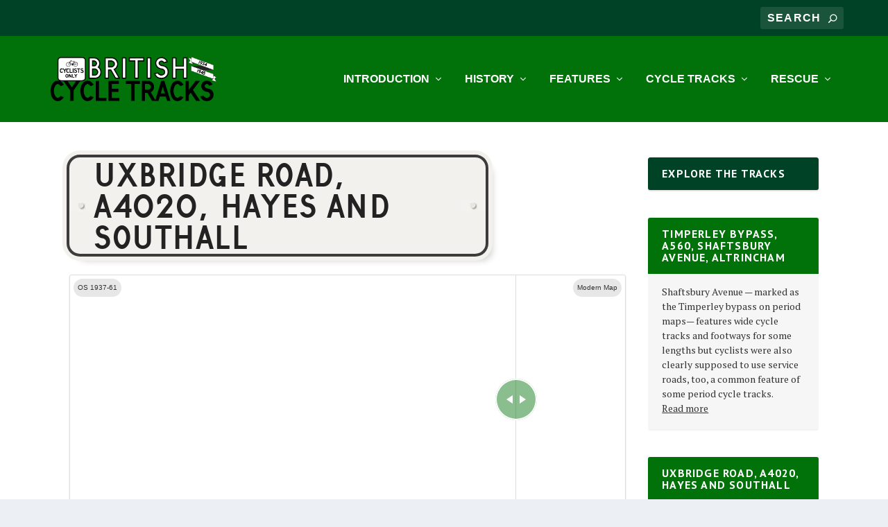

--- FILE ---
content_type: text/css; charset=utf-8
request_url: https://api.mapbox.com/mapbox-gl-js/plugins/mapbox-gl-compare/v0.4.0/mapbox-gl-compare.css
body_size: 1530
content:
.mapboxgl-compare {
  background-color:#fff;
  position:absolute;
  width:2px;
  height:100%;
  z-index:1;
}
.mapboxgl-compare .compare-swiper-vertical {
  background-color:#3887be;
  box-shadow:inset 0 0 0 2px #fff;
  display:inline-block;
  border-radius:50%;
  position:absolute;
  width:60px;
  height:60px;
  top:50%;
  left:-30px;
  margin:-30px 1px 0;
  color: #fff;
  cursor:ew-resize;
	background-image:url([data-uri]);
  }

.mapboxgl-compare-horizontal {
  position:relative;
  width:100%;
  height:2px;
}
.mapboxgl-compare .compare-swiper-horizontal {
  background-color:#3887be;
  box-shadow:inset 0 0 0 2px #fff;
  display:inline-block;
  border-radius:50%;
  position:absolute;
  width:60px;
  height:60px;
  top:50%;
  left:50%;
  margin:-30px 1px 0;
  color: #fff;
  cursor:ns-resize;
  background-image:url([data-uri]);
  transform: rotate(90deg)
}


--- FILE ---
content_type: application/javascript; charset=utf-8
request_url: https://api.mapbox.com/mapbox-gl-js/plugins/mapbox-gl-compare/v0.4.0/mapbox-gl-compare.js
body_size: 3320
content:
!function r(s,h,u){function a(t,e){if(!h[t]){if(!s[t]){var n="function"==typeof require&&require;if(!e&&n)return n(t,!0);if(c)return c(t,!0);var i=new Error("Cannot find module '"+t+"'");throw i.code="MODULE_NOT_FOUND",i}var o=h[t]={exports:{}};s[t][0].call(o.exports,function(e){return a(s[t][1][e]||e)},o,o.exports,r,s,h,u)}return h[t].exports}for(var c="function"==typeof require&&require,e=0;e<u.length;e++)a(u[e]);return a}({1:[function(e,t,n){"use strict";var s=e("@mapbox/mapbox-gl-sync-move"),h=e("events").EventEmitter;function i(e,t,n,i){if(this.options=i||{},this._mapA=e,this._mapB=t,this._horizontal="horizontal"===this.options.orientation,this._onDown=this._onDown.bind(this),this._onMove=this._onMove.bind(this),this._onMouseUp=this._onMouseUp.bind(this),this._onTouchEnd=this._onTouchEnd.bind(this),this._ev=new h,this._swiper=document.createElement("div"),this._swiper.className=this._horizontal?"compare-swiper-horizontal":"compare-swiper-vertical",this._controlContainer=document.createElement("div"),this._controlContainer.className=this._horizontal?"mapboxgl-compare mapboxgl-compare-horizontal":"mapboxgl-compare",this._controlContainer.className=this._controlContainer.className,this._controlContainer.appendChild(this._swiper),"string"==typeof n&&document.body.querySelectorAll){var o=document.body.querySelectorAll(n)[0];if(!o)throw new Error("Cannot find element with specified container selector.");o.appendChild(this._controlContainer)}else{if(!(n instanceof Element&&n.appendChild))throw new Error("Invalid container specified. Must be CSS selector or HTML element.");n.appendChild(this._controlContainer)}this._bounds=t.getContainer().getBoundingClientRect();var r=(this._horizontal?this._bounds.height:this._bounds.width)/2;this._setPosition(r),this._clearSync=s(e,t),this._onResize=function(){this._bounds=t.getContainer().getBoundingClientRect(),this.currentPosition&&this._setPosition(this.currentPosition)}.bind(this),t.on("resize",this._onResize),this.options&&this.options.mousemove&&(e.getContainer().addEventListener("mousemove",this._onMove),t.getContainer().addEventListener("mousemove",this._onMove)),this._swiper.addEventListener("mousedown",this._onDown),this._swiper.addEventListener("touchstart",this._onDown)}i.prototype={_setPointerEvents:function(e){this._controlContainer.style.pointerEvents=e,this._swiper.style.pointerEvents=e},_onDown:function(e){e.touches?(document.addEventListener("touchmove",this._onMove),document.addEventListener("touchend",this._onTouchEnd)):(document.addEventListener("mousemove",this._onMove),document.addEventListener("mouseup",this._onMouseUp))},_setPosition:function(e){e=Math.min(e,this._horizontal?this._bounds.height:this._bounds.width);var t=this._horizontal?"translate(0, "+e+"px)":"translate("+e+"px, 0)";this._controlContainer.style.transform=t,this._controlContainer.style.WebkitTransform=t;var n=this._horizontal?"rect(0, 999em, "+e+"px, 0)":"rect(0, "+e+"px, "+this._bounds.height+"px, 0)",i=this._horizontal?"rect("+e+"px, 999em, "+this._bounds.height+"px,0)":"rect(0, 999em, "+this._bounds.height+"px,"+e+"px)";this._mapA.getContainer().style.clip=n,this._mapB.getContainer().style.clip=i,this.currentPosition=e},_onMove:function(e){this.options&&this.options.mousemove&&this._setPointerEvents(e.touches?"auto":"none"),this._horizontal?this._setPosition(this._getY(e)):this._setPosition(this._getX(e))},_onMouseUp:function(){document.removeEventListener("mousemove",this._onMove),document.removeEventListener("mouseup",this._onMouseUp),this.fire("slideend",{currentPosition:this.currentPosition})},_onTouchEnd:function(){document.removeEventListener("touchmove",this._onMove),document.removeEventListener("touchend",this._onTouchEnd)},_getX:function(e){var t=(e=e.touches?e.touches[0]:e).clientX-this._bounds.left;return t<0&&(t=0),t>this._bounds.width&&(t=this._bounds.width),t},_getY:function(e){var t=(e=e.touches?e.touches[0]:e).clientY-this._bounds.top;return t<0&&(t=0),t>this._bounds.height&&(t=this._bounds.height),t},setSlider:function(e){this._setPosition(e)},on:function(e,t){return this._ev.on(e,t),this},fire:function(e,t){return this._ev.emit(e,t),this},off:function(e,t){return this._ev.removeListener(e,t),this},remove:function(){this._clearSync(),this._mapB.off("resize",this._onResize);var e=this._mapA.getContainer();e&&(e.style.clip=null,e.removeEventListener("mousemove",this._onMove));var t=this._mapB.getContainer();t&&(t.style.clip=null,t.removeEventListener("mousemove",this._onMove)),this._swiper.removeEventListener("mousedown",this._onDown),this._swiper.removeEventListener("touchstart",this._onDown),this._controlContainer.remove()}},window.mapboxgl?mapboxgl.Compare=i:void 0!==t&&(t.exports=i)},{"@mapbox/mapbox-gl-sync-move":2,events:3}],2:[function(e,t,n){t.exports=function(){var t,e=arguments.length;if(1===e)t=arguments[0];else{t=[];for(var n=0;n<e;n++)t.push(arguments[n])}var i=[];function o(){t.forEach(function(e,t){e.on("move",i[t])})}function r(){t.forEach(function(e,t){e.off("move",i[t])})}return t.forEach(function(e,n){i[n]=function(e,t){r(),function(e,t){var n=e.getCenter(),i=e.getZoom(),o=e.getBearing(),r=e.getPitch();t.forEach(function(e){e.jumpTo({center:n,zoom:i,bearing:o,pitch:r})})}(e,t),o()}.bind(null,e,t.filter(function(e,t){return t!==n}))}),o(),function(){r(),i=[]}}},{}],3:[function(e,t,n){var u=Object.create||function(e){function t(){}return t.prototype=e,new t},s=Object.keys||function(e){var t=[];for(var n in e)Object.prototype.hasOwnProperty.call(e,n)&&t.push(n);return n},r=Function.prototype.bind||function(e){var t=this;return function(){return t.apply(e,arguments)}};function i(){this._events&&Object.prototype.hasOwnProperty.call(this,"_events")||(this._events=u(null),this._eventsCount=0),this._maxListeners=this._maxListeners||void 0}((t.exports=i).EventEmitter=i).prototype._events=void 0,i.prototype._maxListeners=void 0;var o,h=10;try{var a={};Object.defineProperty&&Object.defineProperty(a,"x",{value:0}),o=0===a.x}catch(e){o=!1}function c(e){return void 0===e._maxListeners?i.defaultMaxListeners:e._maxListeners}function l(e,t,n,i){var o,r,s;if("function"!=typeof n)throw new TypeError('"listener" argument must be a function');if((r=e._events)?(r.newListener&&(e.emit("newListener",t,n.listener?n.listener:n),r=e._events),s=r[t]):(r=e._events=u(null),e._eventsCount=0),s){if("function"==typeof s?s=r[t]=i?[n,s]:[s,n]:i?s.unshift(n):s.push(n),!s.warned&&(o=c(e))&&0<o&&s.length>o){s.warned=!0;var h=new Error("Possible EventEmitter memory leak detected. "+s.length+' "'+String(t)+'" listeners added. Use emitter.setMaxListeners() to increase limit.');h.name="MaxListenersExceededWarning",h.emitter=e,h.type=t,h.count=s.length,"object"==typeof console&&console.warn&&console.warn("%s: %s",h.name,h.message)}}else s=r[t]=n,++e._eventsCount;return e}function f(){if(!this.fired)switch(this.target.removeListener(this.type,this.wrapFn),this.fired=!0,arguments.length){case 0:return this.listener.call(this.target);case 1:return this.listener.call(this.target,arguments[0]);case 2:return this.listener.call(this.target,arguments[0],arguments[1]);case 3:return this.listener.call(this.target,arguments[0],arguments[1],arguments[2]);default:for(var e=new Array(arguments.length),t=0;t<e.length;++t)e[t]=arguments[t];this.listener.apply(this.target,e)}}function p(e,t,n){var i={fired:!1,wrapFn:void 0,target:e,type:t,listener:n},o=r.call(f,i);return o.listener=n,i.wrapFn=o}function v(e,t,n){var i=e._events;if(!i)return[];var o=i[t];return o?"function"==typeof o?n?[o.listener||o]:[o]:n?function(e){for(var t=new Array(e.length),n=0;n<t.length;++n)t[n]=e[n].listener||e[n];return t}(o):_(o,o.length):[]}function m(e){var t=this._events;if(t){var n=t[e];if("function"==typeof n)return 1;if(n)return n.length}return 0}function _(e,t){for(var n=new Array(t),i=0;i<t;++i)n[i]=e[i];return n}o?Object.defineProperty(i,"defaultMaxListeners",{enumerable:!0,get:function(){return h},set:function(e){if("number"!=typeof e||e<0||e!=e)throw new TypeError('"defaultMaxListeners" must be a positive number');h=e}}):i.defaultMaxListeners=h,i.prototype.setMaxListeners=function(e){if("number"!=typeof e||e<0||isNaN(e))throw new TypeError('"n" argument must be a positive number');return this._maxListeners=e,this},i.prototype.getMaxListeners=function(){return c(this)},i.prototype.emit=function(e,t,n,i){var o,r,s,h,u,a,c="error"===e;if(a=this._events)c=c&&null==a.error;else if(!c)return!1;if(c){if(1<arguments.length&&(o=t),o instanceof Error)throw o;var l=new Error('Unhandled "error" event. ('+o+")");throw l.context=o,l}if(!(r=a[e]))return!1;var f="function"==typeof r;switch(s=arguments.length){case 1:!function(e,t,n){if(t)e.call(n);else for(var i=e.length,o=_(e,i),r=0;r<i;++r)o[r].call(n)}(r,f,this);break;case 2:!function(e,t,n,i){if(t)e.call(n,i);else for(var o=e.length,r=_(e,o),s=0;s<o;++s)r[s].call(n,i)}(r,f,this,t);break;case 3:!function(e,t,n,i,o){if(t)e.call(n,i,o);else for(var r=e.length,s=_(e,r),h=0;h<r;++h)s[h].call(n,i,o)}(r,f,this,t,n);break;case 4:!function(e,t,n,i,o,r){if(t)e.call(n,i,o,r);else for(var s=e.length,h=_(e,s),u=0;u<s;++u)h[u].call(n,i,o,r)}(r,f,this,t,n,i);break;default:for(h=new Array(s-1),u=1;u<s;u++)h[u-1]=arguments[u];!function(e,t,n,i){if(t)e.apply(n,i);else for(var o=e.length,r=_(e,o),s=0;s<o;++s)r[s].apply(n,i)}(r,f,this,h)}return!0},i.prototype.on=i.prototype.addListener=function(e,t){return l(this,e,t,!1)},i.prototype.prependListener=function(e,t){return l(this,e,t,!0)},i.prototype.once=function(e,t){if("function"!=typeof t)throw new TypeError('"listener" argument must be a function');return this.on(e,p(this,e,t)),this},i.prototype.prependOnceListener=function(e,t){if("function"!=typeof t)throw new TypeError('"listener" argument must be a function');return this.prependListener(e,p(this,e,t)),this},i.prototype.removeListener=function(e,t){var n,i,o,r,s;if("function"!=typeof t)throw new TypeError('"listener" argument must be a function');if(!(i=this._events))return this;if(!(n=i[e]))return this;if(n===t||n.listener===t)0==--this._eventsCount?this._events=u(null):(delete i[e],i.removeListener&&this.emit("removeListener",e,n.listener||t));else if("function"!=typeof n){for(o=-1,r=n.length-1;0<=r;r--)if(n[r]===t||n[r].listener===t){s=n[r].listener,o=r;break}if(o<0)return this;0===o?n.shift():function(e,t){for(var n=t,i=n+1,o=e.length;i<o;n+=1,i+=1)e[n]=e[i];e.pop()}(n,o),1===n.length&&(i[e]=n[0]),i.removeListener&&this.emit("removeListener",e,s||t)}return this},i.prototype.removeAllListeners=function(e){var t,n,i;if(!(n=this._events))return this;if(!n.removeListener)return 0===arguments.length?(this._events=u(null),this._eventsCount=0):n[e]&&(0==--this._eventsCount?this._events=u(null):delete n[e]),this;if(0===arguments.length){var o,r=s(n);for(i=0;i<r.length;++i)"removeListener"!==(o=r[i])&&this.removeAllListeners(o);return this.removeAllListeners("removeListener"),this._events=u(null),this._eventsCount=0,this}if("function"==typeof(t=n[e]))this.removeListener(e,t);else if(t)for(i=t.length-1;0<=i;i--)this.removeListener(e,t[i]);return this},i.prototype.listeners=function(e){return v(this,e,!0)},i.prototype.rawListeners=function(e){return v(this,e,!1)},i.listenerCount=function(e,t){return"function"==typeof e.listenerCount?e.listenerCount(t):m.call(e,t)},i.prototype.listenerCount=m,i.prototype.eventNames=function(){return 0<this._eventsCount?Reflect.ownKeys(this._events):[]}},{}]},{},[1]);
